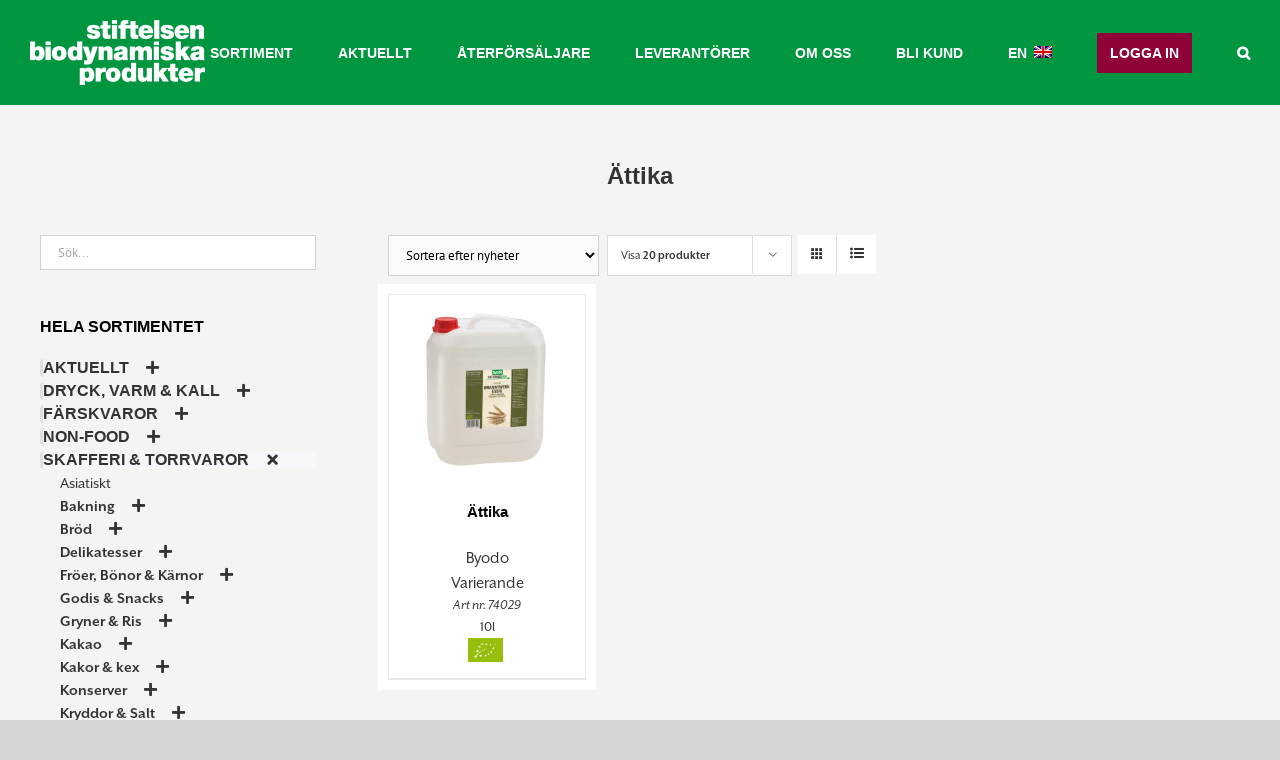

--- FILE ---
content_type: text/html; charset=utf-8
request_url: https://www.google.com/recaptcha/api2/anchor?ar=1&k=6Lfq00YaAAAAANqcgF4XsxgdQdhIdT6Wr-oeH6tI&co=aHR0cHM6Ly93d3cuYmlvZHluYW1pc2thcHJvZHVrdGVyLnNlOjQ0Mw..&hl=en&v=N67nZn4AqZkNcbeMu4prBgzg&size=invisible&anchor-ms=20000&execute-ms=30000&cb=9965o88o0ruj
body_size: 49002
content:
<!DOCTYPE HTML><html dir="ltr" lang="en"><head><meta http-equiv="Content-Type" content="text/html; charset=UTF-8">
<meta http-equiv="X-UA-Compatible" content="IE=edge">
<title>reCAPTCHA</title>
<style type="text/css">
/* cyrillic-ext */
@font-face {
  font-family: 'Roboto';
  font-style: normal;
  font-weight: 400;
  font-stretch: 100%;
  src: url(//fonts.gstatic.com/s/roboto/v48/KFO7CnqEu92Fr1ME7kSn66aGLdTylUAMa3GUBHMdazTgWw.woff2) format('woff2');
  unicode-range: U+0460-052F, U+1C80-1C8A, U+20B4, U+2DE0-2DFF, U+A640-A69F, U+FE2E-FE2F;
}
/* cyrillic */
@font-face {
  font-family: 'Roboto';
  font-style: normal;
  font-weight: 400;
  font-stretch: 100%;
  src: url(//fonts.gstatic.com/s/roboto/v48/KFO7CnqEu92Fr1ME7kSn66aGLdTylUAMa3iUBHMdazTgWw.woff2) format('woff2');
  unicode-range: U+0301, U+0400-045F, U+0490-0491, U+04B0-04B1, U+2116;
}
/* greek-ext */
@font-face {
  font-family: 'Roboto';
  font-style: normal;
  font-weight: 400;
  font-stretch: 100%;
  src: url(//fonts.gstatic.com/s/roboto/v48/KFO7CnqEu92Fr1ME7kSn66aGLdTylUAMa3CUBHMdazTgWw.woff2) format('woff2');
  unicode-range: U+1F00-1FFF;
}
/* greek */
@font-face {
  font-family: 'Roboto';
  font-style: normal;
  font-weight: 400;
  font-stretch: 100%;
  src: url(//fonts.gstatic.com/s/roboto/v48/KFO7CnqEu92Fr1ME7kSn66aGLdTylUAMa3-UBHMdazTgWw.woff2) format('woff2');
  unicode-range: U+0370-0377, U+037A-037F, U+0384-038A, U+038C, U+038E-03A1, U+03A3-03FF;
}
/* math */
@font-face {
  font-family: 'Roboto';
  font-style: normal;
  font-weight: 400;
  font-stretch: 100%;
  src: url(//fonts.gstatic.com/s/roboto/v48/KFO7CnqEu92Fr1ME7kSn66aGLdTylUAMawCUBHMdazTgWw.woff2) format('woff2');
  unicode-range: U+0302-0303, U+0305, U+0307-0308, U+0310, U+0312, U+0315, U+031A, U+0326-0327, U+032C, U+032F-0330, U+0332-0333, U+0338, U+033A, U+0346, U+034D, U+0391-03A1, U+03A3-03A9, U+03B1-03C9, U+03D1, U+03D5-03D6, U+03F0-03F1, U+03F4-03F5, U+2016-2017, U+2034-2038, U+203C, U+2040, U+2043, U+2047, U+2050, U+2057, U+205F, U+2070-2071, U+2074-208E, U+2090-209C, U+20D0-20DC, U+20E1, U+20E5-20EF, U+2100-2112, U+2114-2115, U+2117-2121, U+2123-214F, U+2190, U+2192, U+2194-21AE, U+21B0-21E5, U+21F1-21F2, U+21F4-2211, U+2213-2214, U+2216-22FF, U+2308-230B, U+2310, U+2319, U+231C-2321, U+2336-237A, U+237C, U+2395, U+239B-23B7, U+23D0, U+23DC-23E1, U+2474-2475, U+25AF, U+25B3, U+25B7, U+25BD, U+25C1, U+25CA, U+25CC, U+25FB, U+266D-266F, U+27C0-27FF, U+2900-2AFF, U+2B0E-2B11, U+2B30-2B4C, U+2BFE, U+3030, U+FF5B, U+FF5D, U+1D400-1D7FF, U+1EE00-1EEFF;
}
/* symbols */
@font-face {
  font-family: 'Roboto';
  font-style: normal;
  font-weight: 400;
  font-stretch: 100%;
  src: url(//fonts.gstatic.com/s/roboto/v48/KFO7CnqEu92Fr1ME7kSn66aGLdTylUAMaxKUBHMdazTgWw.woff2) format('woff2');
  unicode-range: U+0001-000C, U+000E-001F, U+007F-009F, U+20DD-20E0, U+20E2-20E4, U+2150-218F, U+2190, U+2192, U+2194-2199, U+21AF, U+21E6-21F0, U+21F3, U+2218-2219, U+2299, U+22C4-22C6, U+2300-243F, U+2440-244A, U+2460-24FF, U+25A0-27BF, U+2800-28FF, U+2921-2922, U+2981, U+29BF, U+29EB, U+2B00-2BFF, U+4DC0-4DFF, U+FFF9-FFFB, U+10140-1018E, U+10190-1019C, U+101A0, U+101D0-101FD, U+102E0-102FB, U+10E60-10E7E, U+1D2C0-1D2D3, U+1D2E0-1D37F, U+1F000-1F0FF, U+1F100-1F1AD, U+1F1E6-1F1FF, U+1F30D-1F30F, U+1F315, U+1F31C, U+1F31E, U+1F320-1F32C, U+1F336, U+1F378, U+1F37D, U+1F382, U+1F393-1F39F, U+1F3A7-1F3A8, U+1F3AC-1F3AF, U+1F3C2, U+1F3C4-1F3C6, U+1F3CA-1F3CE, U+1F3D4-1F3E0, U+1F3ED, U+1F3F1-1F3F3, U+1F3F5-1F3F7, U+1F408, U+1F415, U+1F41F, U+1F426, U+1F43F, U+1F441-1F442, U+1F444, U+1F446-1F449, U+1F44C-1F44E, U+1F453, U+1F46A, U+1F47D, U+1F4A3, U+1F4B0, U+1F4B3, U+1F4B9, U+1F4BB, U+1F4BF, U+1F4C8-1F4CB, U+1F4D6, U+1F4DA, U+1F4DF, U+1F4E3-1F4E6, U+1F4EA-1F4ED, U+1F4F7, U+1F4F9-1F4FB, U+1F4FD-1F4FE, U+1F503, U+1F507-1F50B, U+1F50D, U+1F512-1F513, U+1F53E-1F54A, U+1F54F-1F5FA, U+1F610, U+1F650-1F67F, U+1F687, U+1F68D, U+1F691, U+1F694, U+1F698, U+1F6AD, U+1F6B2, U+1F6B9-1F6BA, U+1F6BC, U+1F6C6-1F6CF, U+1F6D3-1F6D7, U+1F6E0-1F6EA, U+1F6F0-1F6F3, U+1F6F7-1F6FC, U+1F700-1F7FF, U+1F800-1F80B, U+1F810-1F847, U+1F850-1F859, U+1F860-1F887, U+1F890-1F8AD, U+1F8B0-1F8BB, U+1F8C0-1F8C1, U+1F900-1F90B, U+1F93B, U+1F946, U+1F984, U+1F996, U+1F9E9, U+1FA00-1FA6F, U+1FA70-1FA7C, U+1FA80-1FA89, U+1FA8F-1FAC6, U+1FACE-1FADC, U+1FADF-1FAE9, U+1FAF0-1FAF8, U+1FB00-1FBFF;
}
/* vietnamese */
@font-face {
  font-family: 'Roboto';
  font-style: normal;
  font-weight: 400;
  font-stretch: 100%;
  src: url(//fonts.gstatic.com/s/roboto/v48/KFO7CnqEu92Fr1ME7kSn66aGLdTylUAMa3OUBHMdazTgWw.woff2) format('woff2');
  unicode-range: U+0102-0103, U+0110-0111, U+0128-0129, U+0168-0169, U+01A0-01A1, U+01AF-01B0, U+0300-0301, U+0303-0304, U+0308-0309, U+0323, U+0329, U+1EA0-1EF9, U+20AB;
}
/* latin-ext */
@font-face {
  font-family: 'Roboto';
  font-style: normal;
  font-weight: 400;
  font-stretch: 100%;
  src: url(//fonts.gstatic.com/s/roboto/v48/KFO7CnqEu92Fr1ME7kSn66aGLdTylUAMa3KUBHMdazTgWw.woff2) format('woff2');
  unicode-range: U+0100-02BA, U+02BD-02C5, U+02C7-02CC, U+02CE-02D7, U+02DD-02FF, U+0304, U+0308, U+0329, U+1D00-1DBF, U+1E00-1E9F, U+1EF2-1EFF, U+2020, U+20A0-20AB, U+20AD-20C0, U+2113, U+2C60-2C7F, U+A720-A7FF;
}
/* latin */
@font-face {
  font-family: 'Roboto';
  font-style: normal;
  font-weight: 400;
  font-stretch: 100%;
  src: url(//fonts.gstatic.com/s/roboto/v48/KFO7CnqEu92Fr1ME7kSn66aGLdTylUAMa3yUBHMdazQ.woff2) format('woff2');
  unicode-range: U+0000-00FF, U+0131, U+0152-0153, U+02BB-02BC, U+02C6, U+02DA, U+02DC, U+0304, U+0308, U+0329, U+2000-206F, U+20AC, U+2122, U+2191, U+2193, U+2212, U+2215, U+FEFF, U+FFFD;
}
/* cyrillic-ext */
@font-face {
  font-family: 'Roboto';
  font-style: normal;
  font-weight: 500;
  font-stretch: 100%;
  src: url(//fonts.gstatic.com/s/roboto/v48/KFO7CnqEu92Fr1ME7kSn66aGLdTylUAMa3GUBHMdazTgWw.woff2) format('woff2');
  unicode-range: U+0460-052F, U+1C80-1C8A, U+20B4, U+2DE0-2DFF, U+A640-A69F, U+FE2E-FE2F;
}
/* cyrillic */
@font-face {
  font-family: 'Roboto';
  font-style: normal;
  font-weight: 500;
  font-stretch: 100%;
  src: url(//fonts.gstatic.com/s/roboto/v48/KFO7CnqEu92Fr1ME7kSn66aGLdTylUAMa3iUBHMdazTgWw.woff2) format('woff2');
  unicode-range: U+0301, U+0400-045F, U+0490-0491, U+04B0-04B1, U+2116;
}
/* greek-ext */
@font-face {
  font-family: 'Roboto';
  font-style: normal;
  font-weight: 500;
  font-stretch: 100%;
  src: url(//fonts.gstatic.com/s/roboto/v48/KFO7CnqEu92Fr1ME7kSn66aGLdTylUAMa3CUBHMdazTgWw.woff2) format('woff2');
  unicode-range: U+1F00-1FFF;
}
/* greek */
@font-face {
  font-family: 'Roboto';
  font-style: normal;
  font-weight: 500;
  font-stretch: 100%;
  src: url(//fonts.gstatic.com/s/roboto/v48/KFO7CnqEu92Fr1ME7kSn66aGLdTylUAMa3-UBHMdazTgWw.woff2) format('woff2');
  unicode-range: U+0370-0377, U+037A-037F, U+0384-038A, U+038C, U+038E-03A1, U+03A3-03FF;
}
/* math */
@font-face {
  font-family: 'Roboto';
  font-style: normal;
  font-weight: 500;
  font-stretch: 100%;
  src: url(//fonts.gstatic.com/s/roboto/v48/KFO7CnqEu92Fr1ME7kSn66aGLdTylUAMawCUBHMdazTgWw.woff2) format('woff2');
  unicode-range: U+0302-0303, U+0305, U+0307-0308, U+0310, U+0312, U+0315, U+031A, U+0326-0327, U+032C, U+032F-0330, U+0332-0333, U+0338, U+033A, U+0346, U+034D, U+0391-03A1, U+03A3-03A9, U+03B1-03C9, U+03D1, U+03D5-03D6, U+03F0-03F1, U+03F4-03F5, U+2016-2017, U+2034-2038, U+203C, U+2040, U+2043, U+2047, U+2050, U+2057, U+205F, U+2070-2071, U+2074-208E, U+2090-209C, U+20D0-20DC, U+20E1, U+20E5-20EF, U+2100-2112, U+2114-2115, U+2117-2121, U+2123-214F, U+2190, U+2192, U+2194-21AE, U+21B0-21E5, U+21F1-21F2, U+21F4-2211, U+2213-2214, U+2216-22FF, U+2308-230B, U+2310, U+2319, U+231C-2321, U+2336-237A, U+237C, U+2395, U+239B-23B7, U+23D0, U+23DC-23E1, U+2474-2475, U+25AF, U+25B3, U+25B7, U+25BD, U+25C1, U+25CA, U+25CC, U+25FB, U+266D-266F, U+27C0-27FF, U+2900-2AFF, U+2B0E-2B11, U+2B30-2B4C, U+2BFE, U+3030, U+FF5B, U+FF5D, U+1D400-1D7FF, U+1EE00-1EEFF;
}
/* symbols */
@font-face {
  font-family: 'Roboto';
  font-style: normal;
  font-weight: 500;
  font-stretch: 100%;
  src: url(//fonts.gstatic.com/s/roboto/v48/KFO7CnqEu92Fr1ME7kSn66aGLdTylUAMaxKUBHMdazTgWw.woff2) format('woff2');
  unicode-range: U+0001-000C, U+000E-001F, U+007F-009F, U+20DD-20E0, U+20E2-20E4, U+2150-218F, U+2190, U+2192, U+2194-2199, U+21AF, U+21E6-21F0, U+21F3, U+2218-2219, U+2299, U+22C4-22C6, U+2300-243F, U+2440-244A, U+2460-24FF, U+25A0-27BF, U+2800-28FF, U+2921-2922, U+2981, U+29BF, U+29EB, U+2B00-2BFF, U+4DC0-4DFF, U+FFF9-FFFB, U+10140-1018E, U+10190-1019C, U+101A0, U+101D0-101FD, U+102E0-102FB, U+10E60-10E7E, U+1D2C0-1D2D3, U+1D2E0-1D37F, U+1F000-1F0FF, U+1F100-1F1AD, U+1F1E6-1F1FF, U+1F30D-1F30F, U+1F315, U+1F31C, U+1F31E, U+1F320-1F32C, U+1F336, U+1F378, U+1F37D, U+1F382, U+1F393-1F39F, U+1F3A7-1F3A8, U+1F3AC-1F3AF, U+1F3C2, U+1F3C4-1F3C6, U+1F3CA-1F3CE, U+1F3D4-1F3E0, U+1F3ED, U+1F3F1-1F3F3, U+1F3F5-1F3F7, U+1F408, U+1F415, U+1F41F, U+1F426, U+1F43F, U+1F441-1F442, U+1F444, U+1F446-1F449, U+1F44C-1F44E, U+1F453, U+1F46A, U+1F47D, U+1F4A3, U+1F4B0, U+1F4B3, U+1F4B9, U+1F4BB, U+1F4BF, U+1F4C8-1F4CB, U+1F4D6, U+1F4DA, U+1F4DF, U+1F4E3-1F4E6, U+1F4EA-1F4ED, U+1F4F7, U+1F4F9-1F4FB, U+1F4FD-1F4FE, U+1F503, U+1F507-1F50B, U+1F50D, U+1F512-1F513, U+1F53E-1F54A, U+1F54F-1F5FA, U+1F610, U+1F650-1F67F, U+1F687, U+1F68D, U+1F691, U+1F694, U+1F698, U+1F6AD, U+1F6B2, U+1F6B9-1F6BA, U+1F6BC, U+1F6C6-1F6CF, U+1F6D3-1F6D7, U+1F6E0-1F6EA, U+1F6F0-1F6F3, U+1F6F7-1F6FC, U+1F700-1F7FF, U+1F800-1F80B, U+1F810-1F847, U+1F850-1F859, U+1F860-1F887, U+1F890-1F8AD, U+1F8B0-1F8BB, U+1F8C0-1F8C1, U+1F900-1F90B, U+1F93B, U+1F946, U+1F984, U+1F996, U+1F9E9, U+1FA00-1FA6F, U+1FA70-1FA7C, U+1FA80-1FA89, U+1FA8F-1FAC6, U+1FACE-1FADC, U+1FADF-1FAE9, U+1FAF0-1FAF8, U+1FB00-1FBFF;
}
/* vietnamese */
@font-face {
  font-family: 'Roboto';
  font-style: normal;
  font-weight: 500;
  font-stretch: 100%;
  src: url(//fonts.gstatic.com/s/roboto/v48/KFO7CnqEu92Fr1ME7kSn66aGLdTylUAMa3OUBHMdazTgWw.woff2) format('woff2');
  unicode-range: U+0102-0103, U+0110-0111, U+0128-0129, U+0168-0169, U+01A0-01A1, U+01AF-01B0, U+0300-0301, U+0303-0304, U+0308-0309, U+0323, U+0329, U+1EA0-1EF9, U+20AB;
}
/* latin-ext */
@font-face {
  font-family: 'Roboto';
  font-style: normal;
  font-weight: 500;
  font-stretch: 100%;
  src: url(//fonts.gstatic.com/s/roboto/v48/KFO7CnqEu92Fr1ME7kSn66aGLdTylUAMa3KUBHMdazTgWw.woff2) format('woff2');
  unicode-range: U+0100-02BA, U+02BD-02C5, U+02C7-02CC, U+02CE-02D7, U+02DD-02FF, U+0304, U+0308, U+0329, U+1D00-1DBF, U+1E00-1E9F, U+1EF2-1EFF, U+2020, U+20A0-20AB, U+20AD-20C0, U+2113, U+2C60-2C7F, U+A720-A7FF;
}
/* latin */
@font-face {
  font-family: 'Roboto';
  font-style: normal;
  font-weight: 500;
  font-stretch: 100%;
  src: url(//fonts.gstatic.com/s/roboto/v48/KFO7CnqEu92Fr1ME7kSn66aGLdTylUAMa3yUBHMdazQ.woff2) format('woff2');
  unicode-range: U+0000-00FF, U+0131, U+0152-0153, U+02BB-02BC, U+02C6, U+02DA, U+02DC, U+0304, U+0308, U+0329, U+2000-206F, U+20AC, U+2122, U+2191, U+2193, U+2212, U+2215, U+FEFF, U+FFFD;
}
/* cyrillic-ext */
@font-face {
  font-family: 'Roboto';
  font-style: normal;
  font-weight: 900;
  font-stretch: 100%;
  src: url(//fonts.gstatic.com/s/roboto/v48/KFO7CnqEu92Fr1ME7kSn66aGLdTylUAMa3GUBHMdazTgWw.woff2) format('woff2');
  unicode-range: U+0460-052F, U+1C80-1C8A, U+20B4, U+2DE0-2DFF, U+A640-A69F, U+FE2E-FE2F;
}
/* cyrillic */
@font-face {
  font-family: 'Roboto';
  font-style: normal;
  font-weight: 900;
  font-stretch: 100%;
  src: url(//fonts.gstatic.com/s/roboto/v48/KFO7CnqEu92Fr1ME7kSn66aGLdTylUAMa3iUBHMdazTgWw.woff2) format('woff2');
  unicode-range: U+0301, U+0400-045F, U+0490-0491, U+04B0-04B1, U+2116;
}
/* greek-ext */
@font-face {
  font-family: 'Roboto';
  font-style: normal;
  font-weight: 900;
  font-stretch: 100%;
  src: url(//fonts.gstatic.com/s/roboto/v48/KFO7CnqEu92Fr1ME7kSn66aGLdTylUAMa3CUBHMdazTgWw.woff2) format('woff2');
  unicode-range: U+1F00-1FFF;
}
/* greek */
@font-face {
  font-family: 'Roboto';
  font-style: normal;
  font-weight: 900;
  font-stretch: 100%;
  src: url(//fonts.gstatic.com/s/roboto/v48/KFO7CnqEu92Fr1ME7kSn66aGLdTylUAMa3-UBHMdazTgWw.woff2) format('woff2');
  unicode-range: U+0370-0377, U+037A-037F, U+0384-038A, U+038C, U+038E-03A1, U+03A3-03FF;
}
/* math */
@font-face {
  font-family: 'Roboto';
  font-style: normal;
  font-weight: 900;
  font-stretch: 100%;
  src: url(//fonts.gstatic.com/s/roboto/v48/KFO7CnqEu92Fr1ME7kSn66aGLdTylUAMawCUBHMdazTgWw.woff2) format('woff2');
  unicode-range: U+0302-0303, U+0305, U+0307-0308, U+0310, U+0312, U+0315, U+031A, U+0326-0327, U+032C, U+032F-0330, U+0332-0333, U+0338, U+033A, U+0346, U+034D, U+0391-03A1, U+03A3-03A9, U+03B1-03C9, U+03D1, U+03D5-03D6, U+03F0-03F1, U+03F4-03F5, U+2016-2017, U+2034-2038, U+203C, U+2040, U+2043, U+2047, U+2050, U+2057, U+205F, U+2070-2071, U+2074-208E, U+2090-209C, U+20D0-20DC, U+20E1, U+20E5-20EF, U+2100-2112, U+2114-2115, U+2117-2121, U+2123-214F, U+2190, U+2192, U+2194-21AE, U+21B0-21E5, U+21F1-21F2, U+21F4-2211, U+2213-2214, U+2216-22FF, U+2308-230B, U+2310, U+2319, U+231C-2321, U+2336-237A, U+237C, U+2395, U+239B-23B7, U+23D0, U+23DC-23E1, U+2474-2475, U+25AF, U+25B3, U+25B7, U+25BD, U+25C1, U+25CA, U+25CC, U+25FB, U+266D-266F, U+27C0-27FF, U+2900-2AFF, U+2B0E-2B11, U+2B30-2B4C, U+2BFE, U+3030, U+FF5B, U+FF5D, U+1D400-1D7FF, U+1EE00-1EEFF;
}
/* symbols */
@font-face {
  font-family: 'Roboto';
  font-style: normal;
  font-weight: 900;
  font-stretch: 100%;
  src: url(//fonts.gstatic.com/s/roboto/v48/KFO7CnqEu92Fr1ME7kSn66aGLdTylUAMaxKUBHMdazTgWw.woff2) format('woff2');
  unicode-range: U+0001-000C, U+000E-001F, U+007F-009F, U+20DD-20E0, U+20E2-20E4, U+2150-218F, U+2190, U+2192, U+2194-2199, U+21AF, U+21E6-21F0, U+21F3, U+2218-2219, U+2299, U+22C4-22C6, U+2300-243F, U+2440-244A, U+2460-24FF, U+25A0-27BF, U+2800-28FF, U+2921-2922, U+2981, U+29BF, U+29EB, U+2B00-2BFF, U+4DC0-4DFF, U+FFF9-FFFB, U+10140-1018E, U+10190-1019C, U+101A0, U+101D0-101FD, U+102E0-102FB, U+10E60-10E7E, U+1D2C0-1D2D3, U+1D2E0-1D37F, U+1F000-1F0FF, U+1F100-1F1AD, U+1F1E6-1F1FF, U+1F30D-1F30F, U+1F315, U+1F31C, U+1F31E, U+1F320-1F32C, U+1F336, U+1F378, U+1F37D, U+1F382, U+1F393-1F39F, U+1F3A7-1F3A8, U+1F3AC-1F3AF, U+1F3C2, U+1F3C4-1F3C6, U+1F3CA-1F3CE, U+1F3D4-1F3E0, U+1F3ED, U+1F3F1-1F3F3, U+1F3F5-1F3F7, U+1F408, U+1F415, U+1F41F, U+1F426, U+1F43F, U+1F441-1F442, U+1F444, U+1F446-1F449, U+1F44C-1F44E, U+1F453, U+1F46A, U+1F47D, U+1F4A3, U+1F4B0, U+1F4B3, U+1F4B9, U+1F4BB, U+1F4BF, U+1F4C8-1F4CB, U+1F4D6, U+1F4DA, U+1F4DF, U+1F4E3-1F4E6, U+1F4EA-1F4ED, U+1F4F7, U+1F4F9-1F4FB, U+1F4FD-1F4FE, U+1F503, U+1F507-1F50B, U+1F50D, U+1F512-1F513, U+1F53E-1F54A, U+1F54F-1F5FA, U+1F610, U+1F650-1F67F, U+1F687, U+1F68D, U+1F691, U+1F694, U+1F698, U+1F6AD, U+1F6B2, U+1F6B9-1F6BA, U+1F6BC, U+1F6C6-1F6CF, U+1F6D3-1F6D7, U+1F6E0-1F6EA, U+1F6F0-1F6F3, U+1F6F7-1F6FC, U+1F700-1F7FF, U+1F800-1F80B, U+1F810-1F847, U+1F850-1F859, U+1F860-1F887, U+1F890-1F8AD, U+1F8B0-1F8BB, U+1F8C0-1F8C1, U+1F900-1F90B, U+1F93B, U+1F946, U+1F984, U+1F996, U+1F9E9, U+1FA00-1FA6F, U+1FA70-1FA7C, U+1FA80-1FA89, U+1FA8F-1FAC6, U+1FACE-1FADC, U+1FADF-1FAE9, U+1FAF0-1FAF8, U+1FB00-1FBFF;
}
/* vietnamese */
@font-face {
  font-family: 'Roboto';
  font-style: normal;
  font-weight: 900;
  font-stretch: 100%;
  src: url(//fonts.gstatic.com/s/roboto/v48/KFO7CnqEu92Fr1ME7kSn66aGLdTylUAMa3OUBHMdazTgWw.woff2) format('woff2');
  unicode-range: U+0102-0103, U+0110-0111, U+0128-0129, U+0168-0169, U+01A0-01A1, U+01AF-01B0, U+0300-0301, U+0303-0304, U+0308-0309, U+0323, U+0329, U+1EA0-1EF9, U+20AB;
}
/* latin-ext */
@font-face {
  font-family: 'Roboto';
  font-style: normal;
  font-weight: 900;
  font-stretch: 100%;
  src: url(//fonts.gstatic.com/s/roboto/v48/KFO7CnqEu92Fr1ME7kSn66aGLdTylUAMa3KUBHMdazTgWw.woff2) format('woff2');
  unicode-range: U+0100-02BA, U+02BD-02C5, U+02C7-02CC, U+02CE-02D7, U+02DD-02FF, U+0304, U+0308, U+0329, U+1D00-1DBF, U+1E00-1E9F, U+1EF2-1EFF, U+2020, U+20A0-20AB, U+20AD-20C0, U+2113, U+2C60-2C7F, U+A720-A7FF;
}
/* latin */
@font-face {
  font-family: 'Roboto';
  font-style: normal;
  font-weight: 900;
  font-stretch: 100%;
  src: url(//fonts.gstatic.com/s/roboto/v48/KFO7CnqEu92Fr1ME7kSn66aGLdTylUAMa3yUBHMdazQ.woff2) format('woff2');
  unicode-range: U+0000-00FF, U+0131, U+0152-0153, U+02BB-02BC, U+02C6, U+02DA, U+02DC, U+0304, U+0308, U+0329, U+2000-206F, U+20AC, U+2122, U+2191, U+2193, U+2212, U+2215, U+FEFF, U+FFFD;
}

</style>
<link rel="stylesheet" type="text/css" href="https://www.gstatic.com/recaptcha/releases/N67nZn4AqZkNcbeMu4prBgzg/styles__ltr.css">
<script nonce="qFo7-N5MgpZV0VsU20Ro1g" type="text/javascript">window['__recaptcha_api'] = 'https://www.google.com/recaptcha/api2/';</script>
<script type="text/javascript" src="https://www.gstatic.com/recaptcha/releases/N67nZn4AqZkNcbeMu4prBgzg/recaptcha__en.js" nonce="qFo7-N5MgpZV0VsU20Ro1g">
      
    </script></head>
<body><div id="rc-anchor-alert" class="rc-anchor-alert"></div>
<input type="hidden" id="recaptcha-token" value="[base64]">
<script type="text/javascript" nonce="qFo7-N5MgpZV0VsU20Ro1g">
      recaptcha.anchor.Main.init("[\x22ainput\x22,[\x22bgdata\x22,\x22\x22,\[base64]/[base64]/MjU1Ong/[base64]/[base64]/[base64]/[base64]/[base64]/[base64]/[base64]/[base64]/[base64]/[base64]/[base64]/[base64]/[base64]/[base64]/[base64]\\u003d\x22,\[base64]\x22,\x22bVtVw74Rwow6wr7Dj8Kew7fDlWpww7EKw67Dlh07acO/wpx/fsKPIkbCiSDDsEo1UMKfTU/CixJkEMKNOsKNw4nCkQTDqEU9wqEEwqtBw7Nkw7rDjMO1w6/DuMK/fBfDkxo2U0RRFxI3woBfwoklwr1Gw5tNFB7CtibCpcK0wos4w4liw4fCplQAw4bCiTPDm8Kaw7nClErDqTPCksOdFTd9M8OHw6ppwqjCtcOcwqstwrZyw4sxSMOJwp/Dq8KAMmrCkMOnwr81w5rDmTgGw6rDn8K3MkQzbxPCsDNFWsOFW17DlsKQwqzCvAXCm8OYw4TCh8KowpIyRMKUZ8KTK8OZwqrDg3h2wpRowp/Ct2kFEsKaZ8KzVijCsGQJJsKVwobDlsOrHhUsPU3Cjm/CvnbCik4kO8ODfMOlV2LCuGTDqRjDjWHDmMORT8OCwqLCssOHwrV4NhbDj8OSMcOPwpHCs8KWAsK/RQ1teEDDksOJD8O/OWwyw7xYw6HDtToPw4vDlsK+wo0uw5ogX1QpDiFawpphwrPCv2U7ZMKzw6rCrQoZPArDuhZPAMKybcOJfxvDm8OGwpA0K8KVLiddw7Ezw6/DncOKBQPDq1fDjcK8G3gAw7HCpcKfw5vCrcOgwqXCv0A8wq/CizzCu8OXFHRZXSkGwrbCicOkw4DCr8KCw4ELSx5zWG8WwpPCpGHDtlrCgsOEw4vDlsKVZWjDkmbCiMOUw4rDgcKewoEqIi/ClhodGiDCv8OJCHvCk27Cu8OBwr3CtHMjeQ9Cw77DoUXCoghHCH9mw5TDuy1/WQ1PCMKNYMOnGAvDqsKEWMOrw4oneGRGwrTCu8OVKsK7Gio1MMORw6LCqwbCo1oewpLDhcOYwrzClsO7w4jClsKnwr0uw6XChcKFLcKFwpnCowddwrg7XU/CosKKw73DpMKUHMOOW0DDpcO0bRvDpkrDn8Knw747MsK0w5vDkmnCicKbZTRnCsKaYcOnwrPDu8KUwpEIwrrDsVQEw4zDp8K1w6xKJsOyTcK9X1TCi8OTKcKAwr8KFWs5T8K2w4xYwrJBLMKCIMKWw5XCgwXCncK9E8O2ZVnDscOuQMK+KMOOw756wo/CgMOWcwgoUsOEdxEhw51+w4RaYzYNV8OGUxNVcsKTNwTDgG7Cg8Kiw7R3w73Ck8KFw4PCmsKaUm4jwptsd8KnJhfDhsKLwrdwYwtDwr3CpjPDkCgUIcO5wqNPwq1zesK/TMOxwqHDh0cEdzledHzDh1DCmVzCgcONwo3Dk8KKFcKAO01EwrrDrDomKcKGw7bChmgQNUvCsyRswq18GMKrChbDtcOoA8KCaSV0VTcGMsOWIzPCncOFw7k/[base64]/w6LCrcOYfFrDvcKmWsKawq1Rwq0xw7PCujMzwpRUwqDDiChhw4DDmMKvwqFtfAzDjnsnwpHChGzDknrCmMOXGMOBb8KPwo/Ck8KvwqXCscKsA8K6wpnDrcKBwrJvw6Z1eDs7el8CbsO8ch/DicKKUMKAw61eIQNswr0LPMOeQMKJXsO1w60AwrFHLsOEwolJF8Ksw6QAw7BFScKZaMO9X8K1LjpKwp3CgFLDncKyw6jDqMKDU8KFYkg/[base64]/CisOdfnNBwrl9w7LChXRLw5IGFxkWw5Ejw4fDocOSOAYRThHDqsOlwrs0AsKaworDv8OWK8K8fMO/L8K2OjzCmMK+wovCncODARdOQ2nCjnpAwqLCvUjCmcOjKMKKL8OkS0t2O8K5wonDpMOvw6EQDMOfZ8K+XcK4c8OOw6lDw78Rw4nCmxE4wqTDjSNAwr/Cimxyw6XDrTNkfHYvVMKYw5hLLMKJJMOtNcOhDcOlaHApwoxXNxDDgsOhwoPDgXnDqVURw7l/LMOxI8OQwoTDvHRje8O2w4XCvhVtw57Cr8OGwoRxw4fCpcK/EhHCusObXGEMw57CjsK/[base64]/DmAQ/w5DCv1MmG8KgHcOxw4PCu27CkEcQwrIYbcOAGCpdwpBwMUnDvMKRw6JRwpRHS1LDnWIoWsKtw7VOKcO1HlbCusKOwpHDig/DucO6wrV5w5VNesOIRcKcw67DtcKbWTDCqcO+w7TCpMO9HR3CrXnDmSVzwq8XwpbCqsOGLVXDnjvCn8O7CQDCosOrwqZyAsOCwosDw68LPBQJaMK8AEzCh8OVw5R/w4bCoMKlw7IGLhfDtXvCkS5Gw6UJwqY2JCQOw7toVRvDsy0gw4jDrMKSCxZ4w4pKw641wpbDnB3CnSTCqcO3w6/DhMKMexVIQcOuwqjDiQbCqyBcCcOrHsOzw7VbG8OpwrfCl8KiwoDDnMOEPC1iRTPDi2XCssO2w6fCpVMKw5zCqMO9BlPCpsKvXsKyGcKXwqXCkwXCqTh/RF7Cqk4ew5XDgRxPVsOzSsKMbyXDvxrCpDgSRsO4Q8OAwq3CvU4Vw7bCicK5w59JLijDvUBDQA/DuAsSwrTDkkDCg2rCrCF0wpYKwq/Do2d6PxRXXcKzYWUpdMKrw4IzwrNiw5IZwrtYZU/DjkBUesO4L8Kqw7vCusKVw4TDtXRhZsO0wqZ1XcOBBW4DdG4UwpYYwplewrDDi8KuOcKGw7jDscO9TDcGJhDDiMOdwpAkw5FIwr7Dlh/Cu8KOw49QwqHCpTvCr8O5Gk0mfSXDjsObeQMqw53DnibCtcOEw4VKPWogwqhlLMKjX8O5w5AJwoEYL8Kpw4nCuMOTGsK+w6BQMgzDjl9/NMKwf0PCmH0qwp/Cl2Qww7hTYsKMZ0bDuy/Dq8OGekvCgFM/w4BwVcKkK8KCbEgMQkvCn0HCgcKTaVzCrFjCoUwFMMKmw7wMw4/CncKycC15I0oRP8OCw7bDtsOvwrDDuUtEw5FEb2/CtsODAVnDh8Ovwo0vAsOCwpvCjRgsfcKqC1TDsDDDgcKWTDZXw7djH2zDtwcBw5/[base64]/[base64]/CgsKuw4EkGxfCpcKYPRZEUHHDvsK/Uw02QsKRI8KAT8K7w7jDrcOpcMOpW8Oyw4AiW3LCm8O4wrXDkMKYwowSw5vCtmp5O8OyYi/CisOtDB1Rwq1lwoN6O8K8w6Eew7VrwqfCoB3Cj8KdRMKtwpZywqVPw73Cvg4xw6fDonPCnsOFwoBRTiNXwobDu394woFTbMOrw5/CvEpvw7fDp8KMFMKKOS3CojXCqWMrwrtzwpJmDMOaRGR8wqHClMKPwqnDrcOwwp/DksOBLsKndcK/wqXCqcK5wrvDtMObCsO7woEtwq1DVsO1w5TCgcOcw4bDr8KBw7bCqQFxw4/[base64]/EC1zw6owwqFGw6htw4/CnMOwZMOfwonDmMK2I8OBOkZ0NsOVdz7CqjfCtR/CtcKcJ8OSEsOww4gCw6vCqFXDusOxwrjDuMK/ZF93wq4/[base64]/w4VzQMKRKMODwpUzw7DCscOiJQBuHWzCrMKKwobClcOjw6rDtsKPwqBmK27DrMK+fcOIw7bChS9SX8Ksw4lTfFjCt8O5w6bDmSrDpcOzKCrDlxXCqmt1bcO8Bx/DgsKEw7EKwqzDv0IiPnU8HcOSwpYTV8Ozw6ofUn/Cl8KselPDusOFw5F3w7DDkcKzw5dZZiYjw4nClx1kw6F1cgw/w6TDmMKDw5LDqMKuw7ltwpLChwgpwrzCk8KPNcOlw6Q8MMOuKCTCj2/CkMKZw6bChFhNdsO2w5g7DX4jZ17CncOERlDDm8Ktw5hKw6o9SV/DnTYZwpvDt8K0w6TCl8KYw6JPRn9fHBkkYTvCp8O2XFsgw5PCnhvCvmAjw5APwrE8wrnDn8O+wrsaw67CmcK/wqXCvirDlDHDjBlPwqdMFkHClcOEw4DCgsKPw6bCtsKiasKzV8KDwpfCnUfDjsKJwqBOwqfCgHpTw5/[base64]/CnQ7DgMOVwpNYPMKgwrrDnsOww7HCncK5wqF/[base64]/DvMK1CcKvU8KndsK3aMKBw5Brw6RSw4Udw6VZwoI7RGLDmjPCtGNmw5gjw5Q2LSDCk8KOwp/Co8O9HUvDpxrDicKGwrXCsXZ2w7fDhMKJDMKSQsOuwrnDq3d/wrjCpwnDlcO9wprClcO6AcKyIAwsw5/CnlldwocZwo9tNXQZcXzDjMK0wrF1USp7w6XCvinDuhPDjBoeEkxiHQ8Jwqpuw5bDqcOUwr3Cn8OobsO/wokKwrwkwrwdwp3Dh8OGwovDp8KsMcKQBRQ7TmgKUcOHw5x4w74iwoY7wr7Ckh8BY1hkcsKLG8O0aVPCh8OAdWN6wpTCicOKwqnChzXDmGjDm8OKwpbCtMKQwpM/wojDisKKw5TCsydrN8KPwqDDksKGw5x7XMOdwoDCqMOewp9+PcOJHX/CsEk+w7/CssOfA1bCuA5Yw6FCXyVeK1vChMODWQADw5FzwqslbyYNZVE/w7fDr8KfwpxMwoY/NXEqV8KZCS5cM8K3wp3CrcKrZMOxeMO4w7LCm8K0K8OnRMO9w74VwoljwovCgsKQwrk0wpxswoPDucKFD8OcTMKxfmvDucKDwrJyAV/DtcKTPG/[base64]/[base64]/[base64]/DmGE0DsKYQcOlIMKqFD3CpcKzMj3CicKCwqjClHfCpl4FW8OlwrTCmiUffARHwqbCssOwwpMnw4o/wr3CjWNrw7fClcKrwrEuHirClMKADhBoF2XCuMKvw6Uww4VPO8KyCV7CukQUZ8KFw5rCjGxrZVMCw5nClBZ+woAswpvDgFXDm1VWFcKrfGPCqcKswpk/XCHDkH3CjQ9OwqHDkcK/[base64]/Co8KbUMKgF2x6YTpQdQQhwp7DjhtUC8KWwo7CoTbCswxGw6tawrYIPmQfwqLCoH3Cik7DssKIw79hw6IeXcOjw5cgw6LCj8O2FwrDusOtYMO6PMKvw6PCuMOiwpbCpmTDn2gpUkXClw4nNjzCucKjw49pwqrCiMOiwqrDhSACwpooO1/Dp28DwprDojXDlGZTwpHDtx/DshTCnMO5w4wIBcOAE8Kmw5PDnsK8N2hAw7LCoMOoJDcMa8O/RUzDtyAow4LDokEYUsKewrhaKCTDpmlnw4jCicKRwpYPw69Zwq/DoMObwpZKC2nCsR1nwphPw5/CscKLccK2w77Du8KaIjpKw6l6NMKjOBTDmXZZYF3DscKLWlvDvcKRw63DgHV8w6PCpcOnwpICw4rChsO5w4LCs8KGL8KbeG1WRMKxwrw1Wy/CpcOvwqzDrGLDgMOSwpPCmsKFdRNhIU/DuGbCosKTQBbDhAPClCrDqsORwqlFwoZ0w4/CqsKYwqDDhMKbRGrDkMKOw7MEXxkJwpR7H8OnOsOWBMOCwrENwrrCgsOrwqFKWcKBw7rDrwUew4jDqMO8HsOpwqEfXMKITMKoOMKpM8O3w7PCq1bDsMKUacKRRSPDqQrDgFt2wp9aw6LCrWrDuXLDrMKKccKoMjDDg8OpesKPfMOhbV/CvsOawpDDh3IKLcO+FsKiw67DuWbDksKiwojDisKgHcO9w6vCucOww6fCqBcSQ8KKccO7GwUTQ8OASSTDiTrDlMKpZMK/aMKYwpzCt8OwDgTCkcK5wrDCqxlqw77CqGgfUsOCBQZswozCtCXCr8Kowr/CgsOIw7E6AsKdwr/Cr8KKF8O/wocWwqrDh8KywqLCkMKyGkQCw6ZLRHTDpX7CgXfCl2DDs0PDtMO8Sw4Sw5vDsnPDgmxxaAvCssODM8O+w6XCmsOhJ8Oxw5HDusOww7FzVBAhcERvQ14fwoTDtsOGwpfCr1kkcFM7wqzCuXlxccOgDXQ4RsOjFFQ/[base64]/[base64]/[base64]/Dj3xHJcOuw5bDr8OfwqRVw6PCg0FiGsKqUcK9wrgXw4HDsMOGw73CtsK8w73DqMK5M1XDiV9eV8OEPkBWMsKNHMKGw7vDgsOlR1TCvlbDml/Ckz1kw5ZQw68tMsOTwofDrX0PG115w4gzPyZiwp/ChUJLwqEMw7NMwpJ8K8O7ZlYRwpvDsmnCm8OzwprCmsKGwr0UDHfCrltgw4fCg8OZwqkrwposwoDDkk/Dp3XDnsOiU8Kbw6sYbEUrf8O/VcOPMgpUJnVfecOQDcOiWcOKwp92NhhYwqvCgsOJcsKPNMOMwp7CvsK9w6/CjmvCiWsnWsOLWMKZEsOUJMO7K8Kuw7E5wrZXwrrDkMOEQS9qXMKsw5bDrmzDngZ5fcKyDGFdCU3DikAZBlzDmwfDu8OAw7vConBAwrfCgm0MclFXcsOUwqIuw6l0w7hBA0PCql4Pwr1jfU/[base64]/GRwBw44ewp/DixLDok4cw6nCssOYcicaVcO8w77CrUc6wog/XsOyw5vCssKRwo/Cl2XCgXwBV3kKHcK4GsK4RsOoWsKJwrVEw58KwqUQYMKcw4sVG8KZVDJoAMO5wogwwqvDhhEjDjhYw6kwwq7CtgkJwoTDncOAFSUMGMKiB1LCpg3CpMKCVsO1NnfDqnbCt8KQZ8K9w6Vvwo/[base64]/Cs8O6P1zCtcKAwpwtRXM+Bz8SwqgoOMOTQ2RdF20eO8OVdcKmw6kHZCTDuGk+w6EnwpB5w4vDkG/[base64]/Cq8KCKV9yw53DjCwoUwbCo8Oyw4stwrUFESc1V8OVwrLDmkPDocOCdMKreMKaCcOTO3PDpsOAw6vDuSINw4fDjcKiwqbDjBxTw6nCi8KLw75sw4Z5w7/Dl0ACYWjCt8ORYcOUw6x1w6fDrDXCsU9Hw7Bfw4DCiAHCnzNvM8K7FlrClcONCQvDq1s6A8OVw47DvMKcGcOwCWxhw70MCsKPw6jCoMKEwqXCqMKUWxodwrTCvylrA8Kuw47CgQwqGDPCmsOLwoAQw67DiltuHcKkwr/Coz3Dm0xUwqfDgsOvw4bCucOGw6VkIcOAeUY3TMOLVAxsOgVYw5HDgA1YwoQVwq5yw4jDvyZIwrbCoDEwwolxwp1mBgbDisKJwpdUw7gAARodwrJrw7HCqsKFFTxXMDXDh3/CicKvwrLClD4Qw4dHw4HCsyzCg8Kgw4LChCdKw6ZGw5kdWMK9wrfDlDjDtXpwRHh4wrPCjjHDnW/Cs1NswpfCuwPCn2Bgw5wPw6fDvx7ClMK0X8KKwpvDtcOAw7IJUBFmw713PcKYwpzCm0LCkcKgw5YQwovCoMK1w4bCpj1mwrbDiDtkY8O4MBpewr7Dj8O/[base64]/CuxtcQj4gw7nDrnBcQ1zCi8O7KCHCisKew5xwYi7Cv33DqsKlw44+w53CtsOxaTfCmMOtwqIMW8K0wprDkMKqOi0teWTDvkxTwokPMsOlA8OUwplzwrQ5w6DDu8OQA8KxwqU2wpDCrsKCwpMKw6/DiE/[base64]/CoGvDowFiA8OzwojDmGsSwoPCsMK/OHVxw5fDhsO4VcKzdiHDuQvCvxAswq0OexnCm8K2w5EbcQ3DjjrDiMKzPmDDg8KWMDRIVcKNDBZEwo3DusOdHH0iw4ksfSxNwro2Ox3DuMOJwpE2O8KBw7bCs8OAKC7CtsOgw4vDglHDtsOfw78Zw5YMDUjCisKTD8OpQC7ClcKfTD/CtsKgw4d8TDwew5IKLRN5WsOswoV/wqTCrcKdw55wVmDCiUVcw5N0w5wiwpIMw4pJwpTCu8O6w75RScOXOH3DmcKVwrozw5rDon/[base64]/w7rCs8OIaA8mHTlsfRFywpkcwr7DkcOxw7jDmR3Cj8OyMRIjw4AWHFEmw5UMU0jDtm3DsS8qwrJMw7QTwoB7w4YYwqjDngl7LcOKw6/DshF6wqrCgzbDssKdY8KZw7nDlcOOwpjDssOAwrLDozTCsQtww6jCnWVOP8Ofwp84wqTCqyXCqMKKfMOTwpvDosOGMsKPwqVvEB/DiMO2Eitxe117PWFcC3LDucOvWnsHw4xbwqMqYylbwrzCocOBDWkrTsKJBhlzZwJQXsOldsOLKsKlBcK/wqILw6Fnwo4+w74Vw4lKZDIzEHh+w6U5fx7DrcKCw4hhwpnCiynDsX3DtcOHw6rCpBDCqcO8asK6w5Qzwp/CtiU9ECk/[base64]/DhAs+HyFDwqfDsijDtMKGJznCsipnw7zDuS7CjgQ6w7MGwrXDssO+wrRuwq3DvzXDssKmwro0HFQ5wpUXdcKaw5DCqTjDi1PCk0PCgMOOw6kmwoLChcOow6jCgCBtZ8KQwrrDjMKqw48BLlnCsMKywpQ/[base64]/cMKBK8KkaW/[base64]/[base64]/DpsKLwpDDsUQLZMKow5bDkF5Kw6R1dMKzw5MfB8KyKwdtw7g6T8OxDDQ8w7xTw4gpwrIbTyNbHj7Dh8OVUCzCtgwww43Dj8KQw4nDm0HDq3vCqcOlw4Bgw63Dhm47HsK/wqx9w7rCm0/CjCTCl8Kxw7LCizLDicO+wr/DrTLDkMOnwoDDjcKSwpPDqQAqVsOwwpkcw5HCgsKfBk3CpsKQC1TDr1zDhDgqw6nDtw7DsCnDgsKfEUTDlMK0w5FwJsKBFA5tOAvDvmEPwqJBAhrDgEDDhcOzw4Urw5huw7RmWsO3w6V6LsKFwoY/aBYWw7zDtsOFB8OLZxszwpZgacKlwrZeHSp7w4XDqMKiw4AXZXzChMKfO8ObwoTCl8Ktw5vDlSPCjsKYHijDnkjCh0jDoSFtbMKNwpTCvxbCnUIfBS7DkRk7w6fDkMOOLXo8w4xxwrMPwrjDrcO1w5kEwpoCwq/DisKDDcOtR8KdEcOqwr3Dp8KHwogmR8OSRnx/w6nDt8KCTXklAHZHV019w5TCj1YIPCQbaEDDrzXCli/Ci3YNwo7DmDNKw6bCgT3Cl8Kbw7dFbzUMQcK/fH/CpMK6wowfORTCoCtzw4TDqMK9BsO7HRvChC0Cw5RFwoM4IcK4LsKKw6XCksO4wqZ9EQBscUbDvDvDrz/Do8Odw5omRsKAwojDt0QyPnjCoHbDh8Kdw4zCojIewrTCm8ObPcKAF0Q7w7LCiVobwrxGSsOFwpjChC/CoMOUwrN/EMOBwpDCpFnCmjzDvMODGm5Ew4AgF3MbZMKSwoV3PyzCosKRwpw8w7DChMKkPCBewq9HwpXCpMOPYFMHfsKVZxJ9w71Lw63DkwgHQ8OXw4YUfjJTVipyBhQww6Yjc8KCOcKwRXLCk8OOLyvDpkfCosKPbcO9KHhVdcOjw6obPsOwbB/DrcOcPcODw7cBwqAvLijDt8KYasKAU1LCm8KMw5Zsw6Mtw43ClMOLw7JjaWEvXsKPw48xMMO5wrEHwp1LwrhmD8KFXFXCosOfEcKddcOaFEPCpMOrwrjDicObXHxdw4bDlAMIDA3CqxPDvXoNw4fCoC/CszEGSVPCqEBMwpjDkMOxw6fDiAl1w4zDvcOTw4DDqyAQI8KOwrpKwoZkEcOqCT3Cg8O/F8K8DmLCssKKwqUkwo8IAcKNwqzDjz4yw4rDs8OhMiTDrTQaw41qw4nDkMOVw4QYw53ClEAmw64Ww6RKRlzCisOpC8OXNsOWGMKHd8K6fz4jalwBVS7DvMK/[base64]/[base64]/[base64]/CsT5VwrE/woQSG1bCvcOcw4LDu8Oqc8OTEDfCosOdaSEvw6MOWBbDmgLCngk+EsOmWn7Dh3TChsKgw4/CsMKYcVUdwrPDkMKiwphJw50zw6jDiRXCn8K9w5ZFwpJ7w6NIw4ZqesKTMVDDgMOQwofDlMOjOMKtw5DDoEMMX8KiUU/DpTtEXMKGAMOJw6RfQlBRwohzwqbCs8OqaFPDmcKwE8KlKMOow5nCoyxVf8KXwq5oDFHCpSHChBLDrMKawqN6DH/[base64]/J8KEY8Ksd8Obw58TwpfDh8OCCMOowrBoE8ORGl7DrwdhwrLClsOuw4cXw7vCvsKmwr8icMKAYsKWScKVe8KqJRbDhw5lwqJFwqjDpDp7wo/Cn8KMwozDkikpfMO5w6EYYFsLw5p+w69wGsKCZcKiw4vDshsZXsKYLUrCkBoJw4NPW2nCl8KEw6ENwpXClMK5BQgJwo1taBt3wpJtAMObwr9LacOLw4/CgRtxwr3DhMKlw7AzV1hgH8OtSC5pwr1XK8KWw7nCrMKNwoo+wrDDhnFAwplVwpd1dAhCHMOSC2fDgRTCh8Ovw7Uew5Fzw790UFBIPsKVIC/[base64]/CgXPDu1jDuCnDqnzCiwnDsWYGwqM+Rz/[base64]/w451JcKWwrnCkH3CjAjCpwnDpsOFwrfCicOcE8KFSmjCrHBUw7UQbMOlw5Vsw6oFDMKfNCLDvsOMe8KXw6fCucKoXVpFEcKvwozCnXRcw43DlGPDmMONYcO5DFbCmTnDhRvDs8ORAl7CtSxuwq5VOWhsfMOUw4VsLsKkw5/CmjDCkDfCqsO2w7bDtBUuw6XDhxgkP8Ohw67DgAvCrxsow5DCl1cNwpvCv8KNPsOUM8KswpzCixpEKhnDhH0CwqJPQF7ClD49w7DCuMKIWzgAwpgUw6lww74Zwq8SC8ORRsKVwptbwqECbUPDsloYBcONwqvCmDB/[base64]/MG3DqsO9wprDh0/[base64]/[base64]/[base64]/DlcK5OcKywpDCjMOLwpHCt27CoEZWc0/DqTAow6pLw6TCgSnClMKZw67DvX8vNsKaw4jDpcKpGcK9woUAw5fDksOBw6jCl8OpwqXDgcKdBzkaGh4Bw6k3I8OvL8KJQgVcRh9vw53DmsOzwrpzwq/DvRAMwpUrwqzCvzfCq1VswpXDolTCgMKkeSdffALCj8KYWsOCwocjXsKlwqjChhfCmcOzAcODFiDDqxRAwrfCqTzCtRoFacKKwpHDvwHCgMOeH8ObekIQf8O4w4YoWSfCrQ7Dsnx/[base64]/DsBhXw4RnByjDp8K1wpo1wqPDr2PDmnxxLghRHsO3Vwgqw7F4asOuw6FawrFvCD0dw4ouw5TDp8OHbsODw7LCm3LDuGgiQmzDkMKuJC5+w7nCsR7CqsKcw4c8cWHCm8OQGGLDrMO9MnN8L8KrasKhw4xySg/CtsOgw4vDkxDCgsONMcKIN8KpWsOUXDV7EcK/wqvDtAkmwoMVJlXDvQjDlAbCpsO2UjMcw4HDqcOzwrHCuMOEw6U5wqgzw4wAw75Nwo0ZwofDi8ORw65mw4Y/[base64]/Dh2rDm8O8wqTCvMK6w6vDn8OPSMKdwoIhQMKBw5p7wrvChQM5wpFkw5zDjSjCqAcIGsOWJMOpVTtPwq8CasKkFcO8eipEVWnDoy3ClVHCp0rCoMOqNMOLw47DvBFKw5A6UsKNUlXCh8O9w7JmSW0/[base64]/ClzsAIHJ+MAU0K8KNwpJvw6JdwrTDtMOEDMO7DcOzw4LCusOnc2vDj8KcwrrCkAEnw502w6LCt8KdC8KTDsKeHzt9w69EUsOhKF0ywp7DlzTDlXZmwpxgHyLDusKIIHdDOQLDgcOmwoE/YMK2w53Dm8Oew4rCljU9dFvCnMKawqbDl3Ixwq3Dm8KxwrkqwqXDs8KkwoXCrMKoaDszwrjDhwHDu1Bjwr7CicKGwoM7B8Kxw7J4CMKtwrwED8Klwr/[base64]/[base64]/bMKLw5dlQcOGwo4PG8KxFcO/DMKlUcOxM8OrGwnCvMOvw6lHwqHCpx/CoE7DhcKkwpchJk4NPATCrcOkwobDvjrCpMKBZMKAFSMpfsKkwrADFcK9wqkuesOZwqNYbcOVPMOUw7IrLMKJWsOhwrzCmGtEw5YHSWzDuUnCncKywrLDiWAgDC3DpsOFwoA8w5PCpcO0w6/[base64]/Ds1xVN8KFwrl5wrHCoxVqwq9+eMOPVsKgwrbCkMKEwoPCuHJ+wqdSwqDCl8OFwp3Dt2jCg8OmEcO0w7zCoCpULkwnCFPCiMKxwp5ow45GwqQWM8KFKsKzwobDuQDCqAYUwq8LFWfCucKRwqhMfWV0IMKpwpIWYMKFY055wqAHwoJ4HBXCh8OKwp/DqcOnNV5sw7DDkMOfwqPDrxTDlFPDoXfDosOww45Aw4cfw6zDv0nCizMFwoEUaSnDpcOrPB/DnsKwMh3CgcOie8K2bDjDtsKDw67ChVAZLcOLw4jCoyMGw5haw7jDgQQiwoAYEjx7a8O6w45uw5Zjwqo+N28Mw5ISw4EfFlgycMOIw5TChD1ww4NRCiZNPSjDqsKtw5Z8XcOxEcOtB8O7LcKcwr/CqTU9w47CmMKVNMKbw4JDEsOYThpNCHB4wr8uwpphJsOpB3bDsiUTJMK4wqrDk8KLwr8RPxfChMO3CXEQMsKqwrjCmMKRw6jDuMOewrPDpcOXw5jCsXBtf8KvwpA2e34Aw43DiRzDgcOcw5bDmsOHWMOEwq7CkMKfwo/CtSZdwocPU8OBwrJcwqBowoXDusO3SBPChF/ClSxwwrAaFMOnwrnDicKSX8O/w7LCvsKaw6pPGCfDoMKtwo3CkMO9Y0PDun9ywpDDhgc+w5fClFvCvVodVFt8GsO6JltodBbDpGzCn8KgwrLCkcOYAF/DixHCvhYcViDCisKWw50Cw4hCwo5bw7NsakbDl0vDmMKHBMOKY8KxNjUrw4PDvUcNw6DDt2/[base64]/DnVIXalLDocK+SVnCtcOvw6NNw6vCjsKEMcO/ViLDgsKKACl1fHNDUcOWGkcHwpZYLcOWw5jCpw5+M0rCjgDCh084CMO3wqtzJlMHMELCk8KVwq5NMsKGQMKnY15OwpVQw6zCgG3CuMKKw7nChMKpwoDDp2sEw6/[base64]/[base64]/DtkVKwrDDnmPCusKuw7jDlMOJwrHClsKaWMOCIsKwbcO/w7RKw5NMw4p0w5XCucObw4gyVcKbRk/Cl3XCiV/DmsK/wp/Do1nCpsKhUxNdY3fDuW7CkcO0GcOnHHXCu8K1FFAwX8OVfV/CpMKvAMO6w6VdQWkcw6DDtMOxwr3DoQM3woTDrMOJDMKxPsK6QTfDp01UXCTDs1bCrgLDkncVwq1bAsOMw4d5EMONaMKUJcO/wr8WBzPDt8Kpw4lXJcKBwq9DwojCtyt9w4bDqBZHZl90DALCl8Kqw6h9wqHDmcOTw7t3wp3DrE81wocPS8O+UMO9bsOGwrbCqcKABzDChRoywoQuw7kzwr5PwpoBF8OwworCkDJ3TcOdOTnCrsKrEETCqnZYZBPDlWnDnxvCrcKGwqQ/[base64]/wrnDmMKHZsKkw5PDicKnw7A0wofCkcO4wq8YC8K+wrQtw6fDmBhNNS0Zw53DsCIjwrTCr8KAKMKNwrodCcKQWMOlwpI3wpDDk8OOwonCljPDpQvCsCrDsSnCscOaVQzDn8ODw5orS0LDnHXCrU3DlR/DoSgpwoDCgMKSCl8awo8PwpHDocOmwpc1J8KkScODw6oVwp51fsKawrzClsOKw48eYcOpfEnCsnXCkcOFeVLDjBp9LcOtwpAcw7DCjMKlEA3CgH4uHMKCdcKKNwdhwqIDM8OCGsOVScOWwqdtwo1ZfcO6w6kvNQ5Cwql2FMKqwp5Qw79tw6DCjkVoH8KWwqYOw5AXwr/CqcO0wpXCocO0bMKqBhYyw4tJeMOkwr7CjzTCkcO/w5rCmMOkFgXDiEPDuMK0ZsKYeBEbdEobwo/[base64]/[base64]/KcOXT8OqwpptXsOcEzggwovCh8KrQMO6wqDCuX1xNcKzw4HCj8ObTy7DsMOUX8Odw6jDi8KwA8OUSMOEwrLDkHcYw4MQwqjDpldHVsKXFyZyw6rCuyPCv8OqcMOWQcK+w4/CtsO9ccKEwqjDqMO4wolAWEwUwoLCjcKtw5dLZMKGLcK3woxAX8K1wrh2w5XCuMO3XcO2w7fDoMK7KX/DnCPDpMKPw7nCgMK0alUjBMO9cMOewoUpwqEvEkgaDzNzwqjCqw/CusK9IlHDiFDCnF4zSGLDvSMfI8K2fMOGA13CkQjDtcKiwrgmwrsnXELCiMKOw4oZJ2nCpgvDvXt4PsOqw4jDowkFw5vCl8OANnAtw4fCrsOVclDCv2AhwpxFZcKrL8KGw4TChQDDqsKOwo/[base64]/DjMKzwp/ChcKNGMKCw4E4dVhqw6dIwqJYfTF4w64lXMKFwr0GV0DDuT8hU3TCnMKWw7vCncOHw6p6HE/ClBrCsDzDusOcGSHCmCLCtsKkw5VCwoTDnMKQUMODwqsgFS16wpHDmsKIewR+e8ObZMOQAH/CisKLwpdfT8OZFDBRw4fCgsOoZ8Olw7DCoR7CmRQgaT4FWUDDtsKewojCtlgRbMOnBsOXw6/[base64]/wqLCrsOMUzTCsApCw5XDi8Onw63DicKDZybDjUPDnMOuwrM7KivCp8O3wqzCmMKYH8OSw5ghEyLDv31WBCzDhsOEFw/DoF7DsQ9bwrl1RTnCsHQdw5vDrgERwqrCkMOLw5nCtxXDuMKlw5dHwobDtsOZw4l5w65UwpHDljTCs8OcGWkYWsKWPBMbFsO6w47CjcOGw7nCncKcw5/CqsO+S2zDl8OrwpbDt8OeIktpw7p3Ly5zBcOaOMOAccOywrVOwqc4PgAXwpzDoncPw5Eew7PCvE0owrfCsMK2woXCnBoaaQxyL33CmcOtElkGwrV6dcOnw6xDcMOrC8KFwqrDnA/DusODw4/Cqx9rwq7CuwDDlMKVSMKqw5HDkUs6w5w8EsKbw7hWHhbCv3FXMMOOwpnDt8KPw7DCijEpwoMbPnbDvhfCrnvDk8OLYQsAw7XDkcO/wr/CuMKYwpfCrcOwPgnDpsKnw5/Dt3YnwpDCp1nDk8OBVcKYwozCjMKFXx/Ds0XCgcKaMcKzwq7ChER7wrjCk8OEw7hRWsOTQkfCisKrMngqw5jCvCBqf8KVwqcJaMKMw6h1wrxOw7gHwrs8acKpw7/Dn8KXworDksO4DH3DszvDim3CpkgSw6rCiXQGWcOOwoZiWcKXQAMdAmNKTsOxw5XDgsKkw6DDqMK3dsOfSEYdCMOcOFgSwojDo8Ovw4LCjcOaw70Jw6tyGcOcwr/DiTrDiX5Qw5JXw4kTwqrCukciVUtsw55Rw4XCg8KhRlALZ8O+w7gaFFhYwrIhw5gNDFwjwoXCqkjDlEgIT8KtaxXDq8OXH3hHHVzDg8OFwqPCqCoEZsOkw7/[base64]/eywxwr8Iw5Q3VMO0Il9lwpJWwp7Dv8OodRpUCcOlwqjDrcOpwqzCjgwFH8OGLcKjTgUzeEXCiFo2w43DqMOXwpfCicKEw4DDscOlwqBxwrrDqRQgwol+DFxrZsKnw4fDuCHCnz7CgwRNw5fCrMOoIUfCjCRIMXXCqFfDvWwgwoQqw6LDuMKLw4/DnVzDmMKmw5TCjsO1w4dgHMOQOsOcPRNxCnwoA8KVw697woNkwopRw5ETw7U6w7ovw6zDgMKAOCxJwpdjYxrCpsK9MsKkw4zCnMOlFcO0Di3DqQXCqcKJbAjCtMKnwqPCq8OPbcOZUsOZZsKfRUHCq8OBUi8sw7BCK8OGwrcawr7Dn8OWLR51w78IZsK/OcOhLzjCknfDssK1eMO6csOLCcKZalcRw6EWwoV8wr5lfMKSw7zCkWvChcOjwpnCosOhw5LCkcKOwrbDq8Oiw4/CmzEwaih7KMKgw41IW3zDnhvDmgPDgMKvO8Kuwr4RQ8KiEsOfDcKac0FCdMOKEHN6MRbCuQTDvDBFAcOlw4zDmMObw7IMM2nDiVEAw7bChwrChWMOwrnCh8KnTzHCmH3Ds8O3CkrCjXnDqMOybcOJY8Kww4LDvsOAwpQqwqnCtsOTaxfCsD7Cgn/[base64]/ClX/[base64]/Di8OddB8/UXkaH2XDq0vDiBPDkA8ewqTCqmTCnHfDg8OFw78+wphdOWlyY8OLw6vDuUgWwqvCg3NGwqzCixc3w5wJw4J6w6wOwqTDu8OSIMO5w4xFaW09w7vDjGbCqcOrT2hxwr3Cug4/AsKBIhcTGRUbI8OWwqTDh8KbdcKZwofDoRTDg0bCinUvw53Cn3LDhj/DicOzZFU1w7DCuD/DrSbDq8K0cT1qYcK5wq0KNT/[base64]/[base64]/CpMO3Mg3Dgm3Du8KICzXClcOjw43DqVk2wqpqw5pWNMO2DXdNbAUjw7NxwpfDsQQ9ZcOTD8KPW8OYw77CnMO5PQLCvsOYXMKWIMKLwp4/w6UuwrLCk8Odw596woLDiMK2woAuw5zDi2TCuS0iwrAowpN7w6fDkG5wXsKKw7vDnsKyQ3AjbsKKwrFTwoTCgD8YwpXDm8K/wqTDh8OowrDDocKwS8K9w7kZw4U7wqNHwq7Ckz5Nw6TCmyjDiHjDoB9fQcOcwrNjwoM+H8Kew5HDsMKhDy3DvxF6\x22],null,[\x22conf\x22,null,\x226Lfq00YaAAAAANqcgF4XsxgdQdhIdT6Wr-oeH6tI\x22,0,null,null,null,1,[21,125,63,73,95,87,41,43,42,83,102,105,109,121],[7059694,498],0,null,null,null,null,0,null,0,null,700,1,null,1,\[base64]/76lBhn6iwkZoQoZnOKMAhmv8xEZ\x22,0,0,null,null,1,null,0,0,null,null,null,0],\x22https://www.biodynamiskaprodukter.se:443\x22,null,[3,1,1],null,null,null,1,3600,[\x22https://www.google.com/intl/en/policies/privacy/\x22,\x22https://www.google.com/intl/en/policies/terms/\x22],\x22Warqb+ouMaAjiIwlIffnL0IE9QL/mJsloPsmwpYHB20\\u003d\x22,1,0,null,1,1769835256890,0,0,[30,136,109,3,119],null,[130,97],\x22RC-IhhakXjSEezOcQ\x22,null,null,null,null,null,\x220dAFcWeA7iefiUTq_3zTRomMPEwZdmDri-ybE0Damoq_-SIMaQXfIYH9pvFFbBYFoiVkMhO8oCuCZiAlvD7MsP5fnvcMUctmJhQw\x22,1769918056718]");
    </script></body></html>